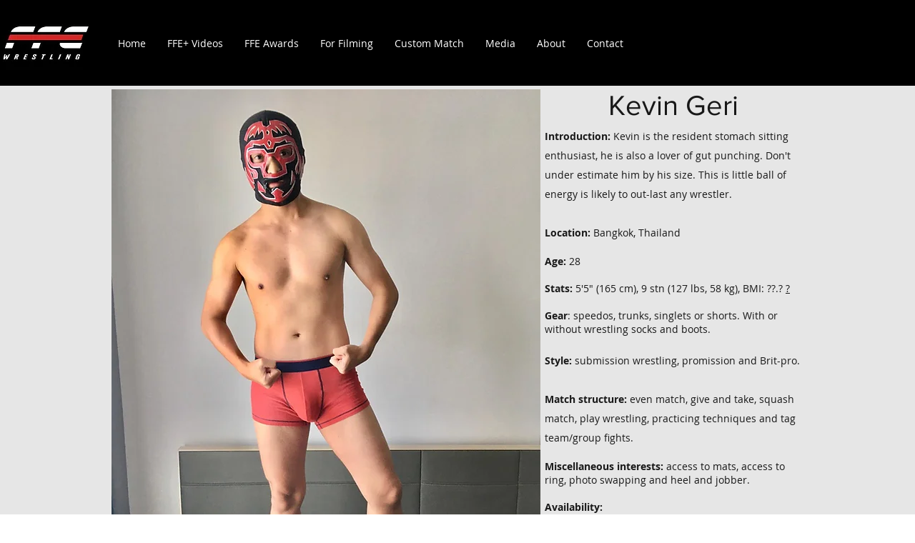

--- FILE ---
content_type: text/html; charset=utf-8
request_url: https://www.google.com/recaptcha/api2/aframe
body_size: 268
content:
<!DOCTYPE HTML><html><head><meta http-equiv="content-type" content="text/html; charset=UTF-8"></head><body><script nonce="LkfgvM6m2RZdytWzAJxzTQ">/** Anti-fraud and anti-abuse applications only. See google.com/recaptcha */ try{var clients={'sodar':'https://pagead2.googlesyndication.com/pagead/sodar?'};window.addEventListener("message",function(a){try{if(a.source===window.parent){var b=JSON.parse(a.data);var c=clients[b['id']];if(c){var d=document.createElement('img');d.src=c+b['params']+'&rc='+(localStorage.getItem("rc::a")?sessionStorage.getItem("rc::b"):"");window.document.body.appendChild(d);sessionStorage.setItem("rc::e",parseInt(sessionStorage.getItem("rc::e")||0)+1);localStorage.setItem("rc::h",'1767727651249');}}}catch(b){}});window.parent.postMessage("_grecaptcha_ready", "*");}catch(b){}</script></body></html>